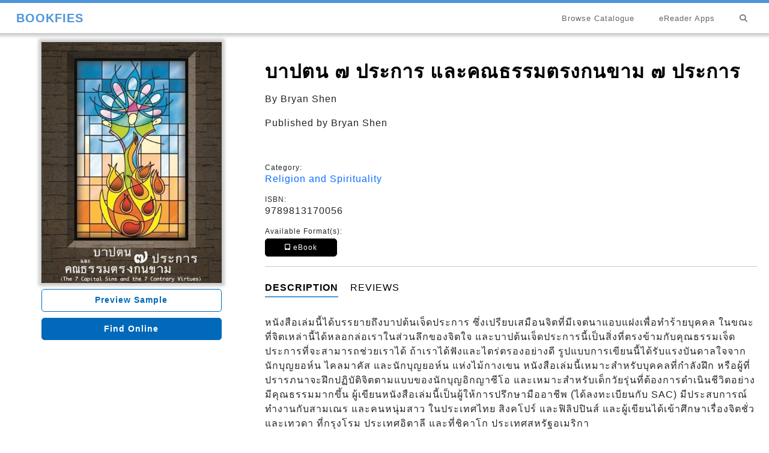

--- FILE ---
content_type: text/html; charset=utf-8
request_url: https://bookfies.com/ebook/96/
body_size: 15128
content:


<!DOCTYPE html>

<html lang="en">
<head><meta charset="utf-8" /><meta name="viewport" content="width=device-width, initial-scale=1.0" /><title>
	บาปตน ๗ ประการ และคณธรรมตรงกนขาม ๗ ประการ by Bryan Shen - Bookfies
</title><script src="/Scripts/bootstrap.js?v=2506102200"></script>
<script src="/Scripts/modernizr-2.8.3.js"></script>
<link href="/Content/css?v=2512261021" rel="stylesheet"/>
<link href="../../favicon.ico?v=2503060157" rel="shortcut icon" type="image/x-icon" /><link href="../../images/fontawesome-free-6.4.2-web/css/fontawesome.css" rel="stylesheet" /><link href="../../images/fontawesome-free-6.4.2-web/css/brands.css" rel="stylesheet" /><link href="../../images/fontawesome-free-6.4.2-web/css/solid.css" rel="stylesheet" />

        <script>
            // SIDEPANEL
            /* Set the width of the sidebar to 250px (show it) */
            function openNav() {
                document.getElementById("mySidepanel").style.width = "250px";
            }

            /* Set the width of the sidebar to 0 (hide it) */
            function closeNav() {
                document.getElementById("mySidepanel").style.width = "0";
            }

            // MODAL
            function openModal() {
                $("#myModal").modal("show");
            }

            function closeModal() {
                $("#myModal").modal("none");
            }
        </script>    
    
        <!-- Global site tag (gtag.js) - Google Analytics -->
        <script async src="https://www.googletagmanager.com/gtag/js?id=G-9F6S83W94N"></script>
        <script>
            window.dataLayer = window.dataLayer || [];
            function gtag() { dataLayer.push(arguments); }
            gtag('js', new Date());

            gtag('config', 'G-9F6S83W94N');
        </script>

        <!-- Google tag (gtag.js) -->
        <script async src="https://www.googletagmanager.com/gtag/js?id=G-2YTCKFFVDZ">
        </script>
        <script>
            window.dataLayer = window.dataLayer || [];
            function gtag() { dataLayer.push(arguments); }
            gtag('js', new Date());

            gtag('config', 'G-2YTCKFFVDZ');
        </script>
<meta property="og:title" content="บาปตน ๗ ประการ และคณธรรมตรงกนขาม ๗ ประการ" /><meta property="og:description" content="หนังสือเล่มนี้ได้บรรยายถึงบาปต้นเจ็ดประการ ซึ่งเปรียบเสมือนจิตที่มีเจตนาแอบแฝงเพื่อทำร้ายบุคคล ในขณะที่จิตเหล่านี้ได้หลอกล่อเราในส่วนลึกของจิตใจ และบาปต้นเจ็ดประการนี้เป็นสิ่งที่ตรงข้ามกับคุณธรรมเจ็ดประการที่จะสามารถช่วยเราได้ ถ้าเราได้ฟังและไตร่ตรองอย่างดี รูปแบบการเขียนนี้ได้รับแรงบันดาลใจจากนักบุญยอห์น ไคลมาคัส และนักบุญยอห์น แห่งไม้กางเขน หนังสือเล่มนี้เหมาะสำหรับบุคคลที่กำลังฝึก หรือผู้ที่ปรารภนาจะฝึกปฏิบัติจิตตามแบบของนักบุญอิกญาซีโอ และเหมาะสำหรับเด็กวัยรุ่นที่ต้องการดำเนินชีวิตอย่างมีคุณธรรมมากขึ้น ผู้เขียนหนังสือเล่มนี้เป็นผู้ให้การปรึกษามืออาชีพ (ได้ลงทะเบียนกับ SAC) มีประสบการณ์ทำงานกับสามเณร และคนหนุ่มสาว ในประเทศไทย สิงคโปร์ และฟิลิปปินส์ และผู้เขียนได้เข้าศึกษาเรื่องจิตชั่ว และเทวดา ที่กรุงโรม ประเทศอิตาลี และที่ชิคาโก ประเทศสหรัฐอเมริกาThis book describes the seven capital sins (or deadly sins) as entities with hidden ill intent against us while they temp us in the depths of our hearts. And these are contrasted with the seven contrary virtues (or heavenly virtues) that helps us if we listen and discern carefully. The style of writing is inspired by St. John Climacus and St. John of the Cross. This book will be an aid for those practicing, or wanting to practice, the spiritual exercises of St. Ignatius&amp;#39; &amp;quot;Discernment of the Spirits&amp;quot;. It is also suitable for teenagers wanting to live a more virtuous life. Written by a professional counselor (registered with the SAC) who has worked with seminarians and young-adults in Thailand, Singapore and the Philippines, and has also attended courses (in Rome and Chicago) on evil spirits and angels." /><meta property="og:type" content="book" /><meta property="og:url" content="https://bookfies.com/ebook/96/" /><meta property="og:image" content="https://bookfies.com/images/cover/9789813170056.jpg" /><meta property="og:image:alt" content="บาปตน ๗ ประการ และคณธรรมตรงกนขาม ๗ ประการ" /><link rel="canonical" href="https://bookfies.com/ebook/96/" /><meta name="description" content="หนังสือเล่มนี้ได้บรรยายถึงบาปต้นเจ็ดประการ ซึ่งเปรียบเสมือนจิตที่มีเจตนาแอบแฝงเพื่อทำร้ายบุคคล ในขณะที่จิตเหล่านี้ได้หลอกล่อเราในส่วนลึกของจิตใจ และบาปต้นเจ็ดประการนี้เป็นสิ่งที่ตรงข้ามกับคุณธรรมเจ็ดประการที่จะสามารถช่วยเราได้ ถ้าเราได้ฟังและไตร่ตรองอย่างดี รูปแบบการเขียนนี้ได้รับแรงบันดาลใจจากนักบุญยอห์น ไคลมาคัส และนักบุญยอห์น แห่งไม้กางเขน หนังสือเล่มนี้เหมาะสำหรับบุคคลที่กำลังฝึก หรือผู้ที่ปรารภนาจะฝึกปฏิบัติจิตตามแบบของนักบุญอิกญาซีโอ และเหมาะสำหรับเด็กวัยรุ่นที่ต้องการดำเนินชีวิตอย่างมีคุณธรรมมากขึ้น ผู้เขียนหนังสือเล่มนี้เป็นผู้ให้การปรึกษามืออาชีพ (ได้ลงทะเบียนกับ SAC) มีประสบการณ์ทำงานกับสามเณร และคนหนุ่มสาว ในประเทศไทย สิงคโปร์ และฟิลิปปินส์ และผู้เขียนได้เข้าศึกษาเรื่องจิตชั่ว และเทวดา ที่กรุงโรม ประเทศอิตาลี และที่ชิคาโก ประเทศสหรัฐอเมริกาThis book describes the seven capital sins (or deadly sins) as entities with hidden ill intent against us while they temp us in the depths of our hearts. And these are contrasted with the seven contrary virtues (or heavenly virtues) that helps us if we listen and discern carefully. The style of writing is inspired by St. John Climacus and St. John of the Cross. This book will be an aid for those practicing, or wanting to practice, the spiritual exercises of St. Ignatius&amp;#39; &amp;quot;Discernment of the Spirits&amp;quot;. It is also suitable for teenagers wanting to live a more virtuous life. Written by a professional counselor (registered with the SAC) who has worked with seminarians and young-adults in Thailand, Singapore and the Philippines, and has also attended courses (in Rome and Chicago) on evil spirits and angels." /></head>
<body>
    <form method="post" action="./" id="ctl01">
<div class="aspNetHidden">
<input type="hidden" name="__EVENTTARGET" id="__EVENTTARGET" value="" />
<input type="hidden" name="__EVENTARGUMENT" id="__EVENTARGUMENT" value="" />
<input type="hidden" name="__VIEWSTATE" id="__VIEWSTATE" value="R1Mb0PRJONKMU0aAwmigg0KRhCVA/36cre3xtxhCI+mJdLA14qqsPHzkWedIhYhJPhJaJFpjmDyJcivjPJVcF1AhLyiEEqsLfyqaBTM0mJ6R2aWwhvfzeIm+qV3P1xNJRtRO4tVtUBB1ybplm3H9CTeViXFwgs+FWKPWaJCYUv7Bq31/C8jul76uqSVtDBy4Fr7ziOWr64fK945ZAFMwXOuVL+TBjw6qEjs8UwhGg4F/IwIKxx98F9xF6G6DAw/nRJvO+EwVde2D6HrKndpWlIosjRVkcIjLedg95Ddhndy/TgBCMBxeEu3ysFbhAe5HIM/Eacj6HTxpc1DuCkuHBPY4XzInFDPuHMU+UcU2oRpynvGa3II0M0c7x57nuhWqyOpRoz5IF4OtR9Zg6TSiasrZv11ZaMWNYj0wQI20pA3WePsUDlzXJQi/i6lZ9HDc3WR5Vjb3nVf73CN6JqJ2PpeIZy83pyja4NU6LvWoRy1EgqqqHZqvNb4o4n/jf7av6gkGTJZhRlPSidXb+zHTqDHZLUrrBS6D4exZhtngbdnK7QmQXimfcY7PoH/vD33SfdkJxm7pAdb1qMZHQLZXREi7SpYDj+5mu4HJ2btsNPcE3GjZ3U3sgvvwFGkxBXc7gM2ch1OU5PHwWErrp/hqVOQEJ5+4G6MHDcrUxIjZapOb2ln6ClzzPGzCwWmn70moqpzgYLiEr5U3ulWSYsb+lWOnK+yBhBOuwcgO4uxuJmd3VBn9QGnDG338oZJbTnmKOKdLdDC8F5Gi5bAiRRRjxlumQcgNG2e+wqAz34H/lIKmwS06YbKoxPusLx1/q1YdVkBsh0DdSO5RZ17yD5GlE7riKbJHCGOpotnoZQlIuNCRqqu0zpzq5oXaeZcvq6g0Z5b3EJwO8ngCxFccH0gJJ/CW6eIjhOpljdUwf6vlR7JdBE66FVvJntUf6cnf00tYabi4okL+l+Xp3ku6610jCd4F0kKtc+dKYwt2J1YaP+wmLJI68n2uy5An2s7J2dDn1iqqP3R3Gg0ImpCiYCHUhxPnRmZExNCDhW76LysbbCKVcRZObGYN9E8c7y5KN9U/u6cL0XzEmVnCcBvqJRHF6Y9XKFMxqexDx4a89/4Q6X6VHr+FEaAnIRqqZMQjMUBYu6JHguESy4lX8kdkw3pWWeNy6LGgop4zWuVen35jjLu0Mu4U743+d/71Bp6PdHC2gtzkLTiBSvUU61GFJ133eDsEfwZlDmgWFemB0MXcvRoYBfaEZmJTm0QuqCQy/sXSNKkVYG4P4oM36hFBChHV6IhF0+yYUJaScV/zDtOrJ/oYdo2mwYpJRTPcUsfohFFLI4ot9ZENj9oVV0dNWzVLrFGQ5KyAO9ZMGz9BPocPyZQom6gtmYtrazS7W6EZPGHNUIpcZamJ3kcSzvBkKxaWT1Ecyev+6TOiLYxWaFjBXk13wS6rGqUQ2FylSTuVbe2CA6pKqB9PVTNd8uKLiC4yWyneMMBfNIwq+CP1rHGuodU/ysOlVYMZnh9exvqXzV2qiPWVFXVs6wwOGMHljWyqvgxJhjWgaFjB5oKbzDBAzFa2Ey6j6wxDH8rDv7+FgkY9cSrZHE0KRffrd56KX4OsUYkGiup1Pps6U7hll5K6dzFpjA1tfxhUeGAMQrFEdoxZmq7DT8LKyNhHhv/x4ecvc2AQkt5IWTwUB0gVefiXExUDiOImUslh++93jWdfikIrTWZG/ONWbblljVlJIdyWmDszj402TPJC2MFSrTnnQvYSZSPNIHINUsbsX4U+I1YDDK1aAVdKRFreFDpPyJA9ZPqZ8fXIjjCuejq23ghmlkmmCRZzaJT0GjjRrB6xBjzXgJ2ruvH7S7O0Jl9CpkYyQOa699iFf4b9QY9DgzjngpPOGlNjbkGJTdzjeFpH69LQNXfEtLrQN/vHY16TsCXsn4aahjhgfo3o7Dnn7fTg2FBOB2L4YjWD9LK7KPEkY0IR5zZ4BO4d/sFb/fsyXpvsZ8mnLlWLkUb7m25zkqZX/nR34zANLyq7R/sUAs19ZTOXhHnsDzaUmBlh/sEOzosvQ3KhJ58F4Y+JanIsT+h5ZsQxl6ASaS8bw7Kr5bv57yRH1yKvxBrQISj/FJviFqc9PiBd+3xmVMBAmpHqUlzsVXmJpW2kDA4mqzzbvucr3/[base64]/qwVlClaY9MuOYSEDjXOXbB/CqiaQ1fQPdxVkrbk8QZ4rkx6bgh+ZPGag0iMulzbvNySQ8IG7o6k9H9EQmXXrPDbZrK5hqDUoUf9hWdUhoy8uPxSS76nEHyPaSx825Tdr8DwR+T4Vs3v+wT5vS3ncF61JHCd6IH2NCPM0mVhxeSCpCiQk8ydTwmnLf/lZEG+ZCgiYGZASYuK80nRxy/UXNw7mZ7KCWgIDFGC5SJjw3LK5YCLvyReAz17V2N4XIQj2+2cNfGKUvmq0AQwQuZ0LtEF2szGPZgm2nijO+21zygGwi6sYXut0HlRSBVol+IYt5FpO47PBuiL1+X5o9kmCX0ILR+zCtGBw3mEQiJZyndB+npif3kUjAZb4pzBQa72bscKP4Ebc0E+Rx/UbbfyzQ4yrfXFsB5YIgfkMNRb5Me/UaPszDyGafeobKUX2vnGzsE9hjSImw6MolmObSx+TZhOg3E9G5JE+9j/+1GiyMQTS+WfkLu60CTqIj5R/N4oO0w7dnbI+Zdv+rUe0+TrhaxPm9rW9fyC3JFfWyUeASGy3O+xJPxDnlkkwai7BV5/eRRcaQ90okexEtkjFizFIavXa1CzWKMQ0RGO6TyLi//pnTNFNdqtY68DaPnTd5y3xr2kvdQYG9v74Kt0k/N77Xj8WLNfIPCija4eQYfv5t/7KwR8stR2lveiATkhSP0Xld8C5KWMDYFmlnX7teRbJCUzaVG5wOv5aI5fdFiHWsK1/vQe2xc4/cK6SRXZM0vgPbRHBjKVW3iJ9tHeBb9JHb9H4lLU/WiAQTlVkUZFvrQHLJiu0JvPZG0GXYJFvKod8sBPFtbcMBoLAga21XskaLQOjR0b8PrssU9w3fmXbGk1EUtrK4cX/8p3mxZPbIr387y0pWe3PThWZlfWHZhW9Gr7/oaGzAesFVuXE9vBSkm6d9whpYqKgPGaw/AqK2Yg5YR2j2eHXnTyo04BgZ5JFB26lvpOcrppf4G7D7sL0Hk+P/DUA/axjjcsh4EdgO+7M9e2WSKrTuqAh23L6cWnClJFJQT/[base64]/nenjC07WfnKlsALCuGumUWgmXf5mjJOxI1NVZsYxsgUnNBWSgD7iBS6ss5Es+18i3JaGpCEKyU/joO51/TiegyDWAaRbmnOhtgZj7UJtSqLtnGTWqg7zjXznFfE7DvoeMtMtSoH4JdnbhnFFK1YGlgGAj+CttQE/7LOZ5cCNbpoiBJssxuWPsOkpHrrdcOCScOiykrQc4orP1dbuzeN/LUDBilHz2P7TgoE28yd0No0x48BxaSIyRsgo9pvJlWhJmSHIVNhdo6CHSyCj44Keb+9ft3peVwwZLBG+jT7kM6RY8r+XZPtZnWONT3jmknn2OYSiXevFYzyA7XQBHbwyd36+cugCdMTsdaOK1Km9XcJtdE0s++B1cQjx2cGGtoIP2z8XdWOmYWdle4oneOu/1weq3DA6H06eyifRQjy747w4/FF5bbufqwUj1y6Y3rfkDDzaNGqm2Qdy5jWtdlUy/rhkbeP84N1bAKBaFPOfVVbizxbWISDxlxzWQmNIvSNCidrejxME3yLszhhZS+57+qiWTe70/[base64]/96Z7eoOtvLMs/JCQO8Hgdt6gWBgpautU6YyMdEyM/QenOUmEtULF2c46WICUh6ZMn4G4OLLhsRtr+V/1Ce9zLRJX88eo6/Q2bcKoV2yRYdrF3975pUeBAwzoKZCsPUcMNQWRu6udhqYFCzEXAB/GNMPeFshvyt9RGQ4zWEGV6WZTenGEe/7sfYVstxE3CdscKBs1Edo0D7JK50/0ZjxfltOBtn/aiDjYILMM1l10WY2LC43mNaJdcnczUf95TTBMLlQ8dlZ6w+mVmSKgozqZBuZRAugKKeB8pSXxrKjNGSOSI1nrwYZEzN2vsZgvzJFH9lW04PsAoTYSnYkU4SxI7QIlsNI1yQrDJeqliX1n10GMktbwwoxRaqwk/+mKcpweLfUEZ2nzIBHr40hScgMNe/meqzNZHL+NsGQZkKVR45Vgc85On+mIDbcWzh+9UB50MYPIQs3pet3pydNN9/sQZesUEXgDpRuEgtj4freujUk4ZHar9MLP2hUQp7wFZf/GsKtuw3fpxJBhoDAeUBOvxM3FMMcG2R5+hV1ZYmcN9PLWvdHuifYSkZVUnaJQ3ClKSg/UcvBZNjp0d2iOlUl56b2/aN4HspEK4ehyrdkj5cf+558tJ973WKfFXfu9ILTjaDurDPaMF8lpQzJzwFuLB1ijhg7Hq/bKra5r9+KgnwMFvQq/W+1f9mRuCWuc7pjv3DT1lOM6mURYys+Oan64uGkYfPr6iwY1KDUktscBpIOx3QZ/71ajiIjWWrGjpaqHNYa4RzWcxTEi7KH9I9Jqg9cVUQd1K/usXkAeH4Rv/q28TX903+c94x4BGrm6YDYJ2wPoRGsT/s5BOJgdB1dEkEX6YtxZlh+ooOklUMdf5zJZikpFeyDEMIemtKZJEQXnAti53IpcW0br3LMKVS953gn1Wigd4iDCwgy8b8+vyhau3MWXDGJ/i3BBwwI8uw/s79GWbxrIbIr+XASrNfzd6ODTVKeXsGuyIHw4+qNHXmBDW+RHqVyt+8H4HZ+jXwuZnD3YPYY58Fpd3k8SMOMnsiX8l9VNkSBqDbUVCUxToZkZ+KRkK5ZLMbee2Ymp6iH7LUfQ13f7J9LcMTLLujUPxdGVuic8MKLCEhigd2pJCdBK6HynJpjHLX8ylpYr/ADZJsQSzSvuumlqXh7GtDQZiL2uKnF0LupPJiSuu7IL3YdW5ByqIR+dvRn3QPMcCenezV6/hmFUGAvlBI9wdpJlh3aH9/wj/nntvFsIU5Xi1CBuMM0kJT3Sc2YgrimwscmveFVT116HarDN66QPExTl3ffk+o9hJfULWr6iKrFOcmU79TQGsBNldlIjO1Ouh++xZoFRpvBU1xuVwwvnvNj/D28nSRdRuC3FcOIDbdi3H37zPBAo0qq29THMkiHigMkH6deDSRUJjbNlk5Rq8kYgnWd5UHfxTyfVasX6beC6zf/rT6cKfSL0em2BZYbYitfYHoAcu6qRirInZGTB3uYv++tkgUbzOj5F90V/[base64]/2iRXY2AsaX6Hn8VxbFIDv82PNSAaYskeVbzoqUPNggcG3v3Hiv7lqKY+4AZXwPNXi/ED+1e0JMxSFv7JLEXVlgHN7rdckhtBEdqoRDOfM32A6kAQ6lzNjyNb0q7tb/4mjFolCJcrM7oZ/HO1Dvrz+NHAiwmUb013hYl1RH5yAT55SqoSRiYKk2GRKhlmVOXaohVAKmpiz253ZE4Sioyc/mpNFX3mCTPQ1fPssFIzOI5MWlwBQ+5NC4ltmaEperZaljMYucCOdAi/nq3+KWVK8mALbeWWTL4ZFXsLLbByYqSurTO1yC+k7WA6/CZJim/m0HgCRXU2BxQlQ4Fk9WFc5UvclE6X1O53k1IEBKYQslbuPWEkcdUBXInYRXl9PaZnP48KjwNPtvQOngDMdKYtkuVpQO35m0xi6z5NeaUTjxrvZZDSkv9K87bgLjBeIPfGd39vIiuZMuGoqh5VrkzLGQIO1icvU3klsQsuVW3dc1ByyHrp8/06Ia+Y4FlJiY67iyOW77qmiNlTpv/vPYtCGqqTM+ZtMBBlr/1PnNCvORXxwiJfDnfQrFhW/YY30KlCBCL4V4ziqmoDcc7YdQHmA2LV19MnSqQ0U7O/BEJOHqeuv69K7yUnvAuGSvwKLpYxVL3GuZOwydOBj/hTdqp+p2PUnKwXRO59wz4b0hLlB7WJCcoKHnDNKruCJeaA5e0b/[base64]/Y7VBtDm0ioYvvOXH1UAM6wPoZ1KJpZNLDUbM39ijckzwA27wa/kwQSX3A7KPAYeAqVfVMNE300Q0fBjTpam4tZf2GWJEkPoIYWLZZDH0w1Gm/BJU/OhAC73lj5NikAw17VAGAM+Re7vO9sT685Bz8qprbEFyN95g04myEm/sq8vDBVyWX/ErcVTZBq81JrVjIEDDvwVuK3VjQcbcI5oIWXL2cf5WfCWcS3NGQbj" />
</div>

<script type="text/javascript">
//<![CDATA[
var theForm = document.forms['ctl01'];
if (!theForm) {
    theForm = document.ctl01;
}
function __doPostBack(eventTarget, eventArgument) {
    if (!theForm.onsubmit || (theForm.onsubmit() != false)) {
        theForm.__EVENTTARGET.value = eventTarget;
        theForm.__EVENTARGUMENT.value = eventArgument;
        theForm.submit();
    }
}
//]]>
</script>



<script src="/bundles/MsAjaxJs?v=D6VN0fHlwFSIWjbVzi6mZyE9Ls-4LNrSSYVGRU46XF81" type="text/javascript"></script>
<script type="text/javascript">
//<![CDATA[
if (typeof(Sys) === 'undefined') throw new Error('ASP.NET Ajax client-side framework failed to load.');
//]]>
</script>

<script src="../../scripts/jquery-3.7.0.js" type="text/javascript"></script>
<script src="/bundles/WebFormsJs?v=N8tymL9KraMLGAMFuPycfH3pXe6uUlRXdhtYv8A_jUU1" type="text/javascript"></script>
<div class="aspNetHidden">

	<input type="hidden" name="__VIEWSTATEGENERATOR" id="__VIEWSTATEGENERATOR" value="F2067C02" />
</div>
        <script type="text/javascript">
//<![CDATA[
Sys.WebForms.PageRequestManager._initialize('ctl00$ctl11', 'ctl01', [], [], [], 90, 'ctl00');
//]]>
</script>


        <nav class="navbar navbar-expand-sm navbar-toggleable-sm navbar-dark bg-dark">
            <div class="container">
                <a href="../../" class="navbar-brand">BOOKFIES</a>
                <button type="button" class="navbar-toggler" data-bs-toggle="collapse" data-bs-target=".navbar-collapse" title="Toggle navigation" aria-controls="navbarSupportedContent"
                    aria-expanded="false" aria-label="Toggle navigation">
                    <span class="navbar-toggler-icon"></span>
                </button>
                <div class="collapse navbar-collapse d-sm-inline-flex justify-content-between">
                    <ul class="navbar-nav flex-grow-1">
                        <li class="nav-item">
                            <a href="../../search" class="nav-link" title="Search"><i class="fas fa-search"></i></a>

                        </li>
                        <li class="nav-item"><a href="../../ereaders" class="nav-link">eReader Apps</a></li>
                        <li class="nav-item"><a href="../../ebooks" class="nav-link">Browse Catalogue</a></li>                       
                    </ul>
                </div>
            </div>
        </nav>
        <div class="container body-content">
            
    <main>
    <script type="text/javascript" src="https://www.google.com/books/jsapi.js"></script>
    <!-- Rakuten Automate starts here -->
    <script type="text/javascript">
        var _rakuten_automate = {
            u1: "",
            snippetURL: "https://automate-frontend.linksynergy.com/minified_logic.js",
            automateURL: "https://automate.linksynergy.com",
            widgetKey: "IE9HfeY1tEwUILUU00ra2MBym4sVmjty",
            aelJS: null,
            useDefaultAEL: false,
            loaded: false,
            events: []
        };
        var ael = window.addEventListener; window.addEventListener = function (a, b, c, d) { "click" !== a && _rakuten_automate.useDefaultAEL ? ael(a, b, c) : _rakuten_automate.events.push({ type: a, handler: b, capture: c, rakuten: d }) }; _rakuten_automate.links = {}; var httpRequest = new XMLHttpRequest; httpRequest.open("GET", _rakuten_automate.snippetURL, !0); httpRequest.timeout = 5E3; httpRequest.ontimeout = function () { if (!_rakuten_automate.loaded) { for (i = 0; i < _rakuten_automate.events.length; i++) { var a = _rakuten_automate.events[i]; ael(a.type, a.handler, a.capture) } _rakuten_automate.useDefaultAEL = !0 } }; httpRequest.onreadystatechange = function () { httpRequest.readyState === XMLHttpRequest.DONE && 200 === httpRequest.status && (eval(httpRequest.responseText), _rakuten_automate.run(ael)) }; httpRequest.send(null);
    </script>
    <!-- Rakuten Automate ends here -->
    <script type="text/javascript">
        function OpenReview() {
            $('#btnAbout').addClass('btn-views-unselect');
            $('#btnReview').addClass('btn-views');  
            $('#btnAbout').removeClass('btn-views');
            $('#btnReview').removeClass('btn-views-unselect'); 
            $('#div1').hide();
            $('#div2').show();        
        };

        function OpenAbout() {
            $('#btnAbout').addClass('btn-views');
            $('#btnReview').addClass('btn-views-unselect');
            $('#btnAbout').removeClass('btn-views-unselect');
            $('#btnReview').removeClass('btn-views'); 
            $('#div2').hide();
            $('#div1').show();
        };
    </script>
    <script type='text/javascript'>
                            google.books.load();

                            function initialise() {
                                var viewer = new google.books.DefaultViewer(document.getElementById('viewerCanvas'));
                                viewer.load('9SO5DAAAQBAJ');
                            };

                            // When the user clicks on the button, open the modal 
                            $(window).on('shown.bs.modal', function () {
                                initialise();
                            });                
                        </script>
    <div class="ebook">      
    <div class="menu">      
        <div id="mySidepanel" class="sidepanel">
          <a href="javascript:void(0)" class="closebtn" onclick="closeNav()">&times;</a>
            <span id="MainContent_lblStores"><i class="fa-solid fa-bars-staggered"></i> Quick Links</span>
                
                <a id="MainContent_hlGoogle" href="https://play.google.com/store/books/details?id=9SO5DAAAQBAJ&amp;PAffiliateID=1100lqhJh" target="_blank">Google Play</a>
                <a id="MainContent_hlApple" href="https://books.apple.com/book/id1137505212" target="_blank">Apple Books</a>
                
                <a id="MainContent_hlKobo" href="http://www.kobo.com/search?q=9789813170056&amp;fclanguages=en" target="_blank">Kobo</a>
                
                
                
                
                
             
                
                
                     
            
            
        </div>

        
    </div>
    <div class="row">
        <div class="col-md-4 textcenter">               
            <div>
            <img id="MainContent_imgCover" class="cover" src="/images/cover/9789813170056.jpg?v=260112" alt="บาปตน ๗ ประการ และคณธรรมตรงกนขาม ๗ ประการ: " />
            <!-- Trigger the modal with a button -->
            <button id="MainContent_btn" type="button" class="btn2" data-bs-toggle="modal" data-bs-target="#myModal">Preview Sample</button>
            <!-- Modal -->
                    <div id="myModal" class="modal fade" role="dialog">
                      <div class="modal-dialog modal-preview">
                        <!-- Modal content-->
                        <div class="modal-content">
                            <div class="modal-header">
                            <button type="button" class="btn-cross" data-bs-dismiss="modal" onclick="closeModal();">&times;</button>
                            </div>
                            <div class="modal-body">
                                <div id="viewerCanvas" style="width:100%;height:400px;"></div>  
                            </div>
                        </div>
                        </div>
                    </div>    
            <button class="btn3" onclick="openNav();return false;">Find Online</button>
            </div>            
        </div>
        <div class="col-md-8">
            <h1>
            <span id="MainContent_lblTitle">บาปตน ๗ ประการ และคณธรรมตรงกนขาม ๗ ประการ</span>
            <span id="MainContent_lblSubtitle" class="sub"></span>
            </h1>
            <p class="bold">By <span id="MainContent_lblAuthor">Bryan Shen</span><span id="MainContent_lblIllustrator"></span></p>
            <p class="bold">Published by <a id="MainContent_hlPublisher" class="aspNetDisabled">Bryan Shen</a></p>
            <br />
                        
            <div>
                <h5>Category:</h5> 
                <a id="MainContent_hlCategory" title="Category" href="/ebooks/2/religion-and-spirituality">Religion and Spirituality</a></div>
            <div>
                <h5>ISBN:</h5> 
                <span id="MainContent_lblISBN" title="ISBN">9789813170056</span>
            </div>
            
            <div>
                <h5>Available Format(s):</h5>
                <a id="MainContent_btnDigital" class="btn-format"><i class="fa-solid fa-tablet-screen-button fa-sm"></i> eBook</a>
                
                                         
                                         
            </div>
            <hr />
            <button id="btnAbout" class="btn-views" onclick="OpenAbout();return false;">DESCRIPTION</button>
            <button id="btnReview" class="btn-views-unselect" onclick="OpenReview();return false;">REVIEWS</button>
    
            <div id="div1"><span id="MainContent_lblDescription"><p>หนังสือเล่มนี้ได้บรรยายถึงบาปต้นเจ็ดประการ ซึ่งเปรียบเสมือนจิตที่มีเจตนาแอบแฝงเพื่อทำร้ายบุคคล ในขณะที่จิตเหล่านี้ได้หลอกล่อเราในส่วนลึกของจิตใจ และบาปต้นเจ็ดประการนี้เป็นสิ่งที่ตรงข้ามกับคุณธรรมเจ็ดประการที่จะสามารถช่วยเราได้ ถ้าเราได้ฟังและไตร่ตรองอย่างดี รูปแบบการเขียนนี้ได้รับแรงบันดาลใจจากนักบุญยอห์น ไคลมาคัส และนักบุญยอห์น แห่งไม้กางเขน หนังสือเล่มนี้เหมาะสำหรับบุคคลที่กำลังฝึก หรือผู้ที่ปรารภนาจะฝึกปฏิบัติจิตตามแบบของนักบุญอิกญาซีโอ และเหมาะสำหรับเด็กวัยรุ่นที่ต้องการดำเนินชีวิตอย่างมีคุณธรรมมากขึ้น ผู้เขียนหนังสือเล่มนี้เป็นผู้ให้การปรึกษามืออาชีพ (ได้ลงทะเบียนกับ SAC) มีประสบการณ์ทำงานกับสามเณร และคนหนุ่มสาว ในประเทศไทย สิงคโปร์ และฟิลิปปินส์ และผู้เขียนได้เข้าศึกษาเรื่องจิตชั่ว และเทวดา ที่กรุงโรม ประเทศอิตาลี และที่ชิคาโก ประเทศสหรัฐอเมริกา<br /><br />This book describes the seven capital sins (or deadly sins) as entities with hidden ill intent against us while they temp us in the depths of our hearts. And these are contrasted with the seven contrary virtues (or heavenly virtues) that helps us if we listen and discern carefully. The style of writing is inspired by St. John Climacus and St. John of the Cross. This book will be an aid for those practicing, or wanting to practice, the spiritual exercises of St. Ignatius&#39; &quot;Discernment of the Spirits&quot;. It is also suitable for teenagers wanting to live a more virtuous life. Written by a professional counselor (registered with the SAC) who has worked with seminarians and young-adults in Thailand, Singapore and the Philippines, and has also attended courses (in Rome and Chicago) on evil spirits and angels.</p></span></div>
            <div id="div2" style="display:none;"><span id="MainContent_lblReview">No Review</span></div>
        </div>
    </div>
    <br />
    <div class="row center">
        <div class="col-md-12 textcenter">           
            <div id="MainContent_pnBooks">
	
            <hr />
            <h3>More Titles by <span id="MainContent_lblAuthor2">Bryan Shen</span></h3>
            
            <div class="thumbnailbox box-scroll">
            
                <div class="thumbnail" onclick=location.href='/ebook/25/the-seven-capital-sins-and-the-seven-contrary-virtues'; >
                    <div class='tag hide'>Free <em>e</em>Book</div>
                    <img src=/images/cover/9789810912321.jpg?v=260112 alt=The Seven Capital Sins and the Seven Contrary Virtues:  />
                    <h3>The Seven Capital Sins and the Seven Contrary Virtues</h3>
                </div>
                
                <div class="thumbnail" onclick=location.href='/ebook/568/the-unaffirmed-core-second-edition'; >
                    <div class='tag hide'>Free <em>e</em>Book</div>
                    <img src=/images/cover/9789813179752.jpg?v=260112 alt=The Un-Affirmed Core (Second Edition): Understanding the Factors Behind and Around Homosexuality />
                    <h3>The Un-Affirmed Core (Second Edition)</h3>
                </div>
                
                <div class="thumbnail" onclick=location.href='/ebook/974/reaffirming-the-core'; >
                    <div class='tag hide'>Free <em>e</em>Book</div>
                    <img src=/images/cover/9789813300125.jpg?v=260112 alt=Re-affirming the Core: Understanding the Issues Surrounding the Way Out of the Storms />
                    <h3>Re-affirming the Core</h3>
                </div>
                
            </div>                
            
</div>
        </div>
    </div>
    </div>
    </main>

            <hr />
            <footer>

                <div>
                    Follow us for latest recommendations and updates<br />
                    <a class="socialmedia" href="https://www.instagram.com/bookfiessg/" target="_blank" title="instagram"><i class="fab fa-instagram fa-2x"></i></a> 
                    <a class="socialmedia" href="https://www.facebook.com/bookfiessg/" target="_blank" title="facebook"><i class="fab fa-facebook-square fa-2x"></i></a> 
                    <a class="socialmedia" href="https://www.pinterest.com/bookfies/" target="_blank" title="pinterest"><i class="fab fa-pinterest-square fa-2x"></i></a>
                </div>
                <div>
                    | <a href="https://fiestech.com/contact" target="_blank">Contact Us</a> |
                </div>
                <br />
                <p>&copy; 2026 <a href="https://fiestech.com">Fiestech Pte Ltd</a>. All rights reserved.</p>
            </footer>
        </div>
    </form>
</body>
</html>


--- FILE ---
content_type: text/plain
request_url: https://automate-prod.storage.googleapis.com/info/IE9HfeY1tEwUILUU00ra2MBym4sVmjty
body_size: -205
content:
{"e00405d292f70c6709ae163f28ac87d43f83e3d7":{"r":["40380"]},"esid":"R*sUhNjpLuM","version":"1.1.0"}